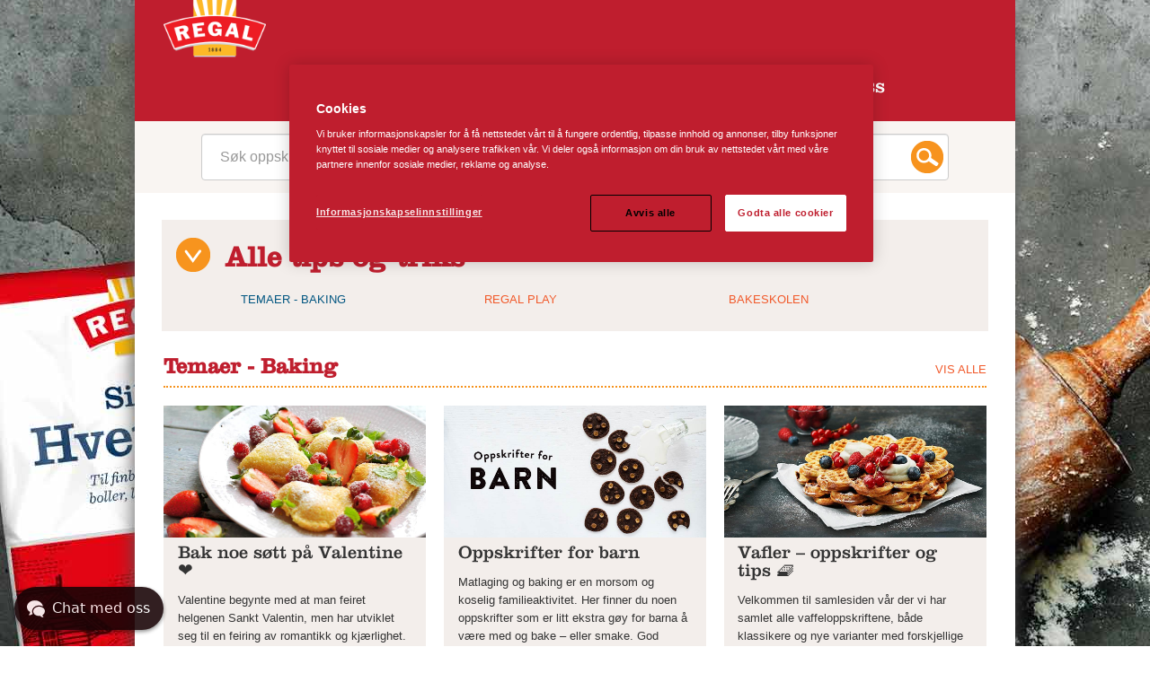

--- FILE ---
content_type: text/html; charset=utf-8
request_url: https://www.regal.no/tips-og-triks/temaer-baking/
body_size: 4949
content:


<!DOCTYPE html>
<!--[if lt IE 7]>      <html class="no-js lt-ie9 lt-ie8 lt-ie7"> <![endif]-->
<!--[if IE 7]>         <html class="no-js lt-ie9 lt-ie8"> <![endif]-->
<!--[if IE 8]>         <html class="no-js lt-ie9"> <![endif]-->
<!--[if gt IE 8]><!-->
<html lang="no" class="view-mode no-js">
<head>
    <meta http-equiv="X-UA-Compatible" content="IE=edge" />
    <meta charset="utf-8">
    <meta name="viewport" content="width=device-width, initial-scale=1">

    <meta name="description" content="">


    
    <link rel="canonical" href="https://www.regal.no/tips-og-triks/temaer-baking/" />
    
    <link rel="alternate" href="https://www.regal.no/tips-og-triks/temaer-baking/" hreflang="no">



    <title>Temaer Baking - Tips og Triks - Regal</title>

    <!-- Head Includes / -->

<!-- Styles -->
    <!-- Project custom -->
    <link rel="stylesheet" href="/dist/KarsTheme/main.min.css?v=Hq-eYHx8gvtMtHQo9q87cxvrDz1pk3Sfc_DxhNd5oms" />


    <script src="https://cdn-ukwest.onetrust.com/consent/3c99cd32-83d3-4889-bea2-c67617dfb9cc/otSDKStub.js" data-document-language="true" type="text/javascript" charset="UTF-8" data-domain-script="3c99cd32-83d3-4889-bea2-c67617dfb9cc" integrity="sha384-adXjJKqDSJ1e6/jG8fvZt72ggEdDavTi3oOS6eWAI78f6SliK4hgJJtH0fu9Uf9Y" crossorigin="anonymous"></script>
    <script type="text/javascript">
        function OptanonWrapper() { };
    </script>
        <script >
            (function (w, d, s, l, i) {
                w[l] = w[l] || [];
                w[l].push({
                    'gtm.start': new Date().getTime(),
                    event: 'gtm.js'
                });
                var f = d.getElementsByTagName(s)[0], j = d.createElement(s), dl = l != 'dataLayer' ? '&l=' + l : '';
                j.async = true;
                j.src = 'https://www.googletagmanager.com/gtm.js?id=' + i + dl;
                f.parentNode.insertBefore(j, f);
            })(window, document, 'script', 'dataLayer', 'GTM-5DJZL4Q');
        </script>


<!-- Facebook Open Graph metadata -->
<meta property="og:title" content="Temaer Baking - Tips og Triks - Regal" />
<meta property="og:site_name" content="Regal – Oppskrifter på mat og baking med mel og mixprodukter" />
<meta property="og:url" content="https://www.regal.no/tips-og-triks/temaer-baking/" />
<meta property="og:description" content="" />



<meta property="og:updated_time" content="2019-10-21T18:41:57" />


<meta name="twitter:title" content="Temaer Baking - Tips og Triks - Regal" />
<meta name="twitter:description" content="" />

        <link rel="icon" href="/contentassets/db29e2c556b84c30a931b6e62ec0c795/favicon.ico" sizes="32x32">
        <link rel="apple-touch-icon-precomposed" sizes="152x152" href="/contentassets/db29e2c556b84c30a931b6e62ec0c795/android-chrome-512x512.png?width=152&height=152&rmode=pad&format=png">
        <link rel="apple-touch-icon-precomposed" sizes="144x144" href="/contentassets/db29e2c556b84c30a931b6e62ec0c795/android-chrome-512x512.png?width=144&height=144&rmode=pad&format=png">
        <link rel="apple-touch-icon-precomposed" sizes="120x120" href="/contentassets/db29e2c556b84c30a931b6e62ec0c795/android-chrome-512x512.png?width=120&height=120&rmode=pad&format=png">
        <link rel="apple-touch-icon-precomposed" sizes="114x114" href="/contentassets/db29e2c556b84c30a931b6e62ec0c795/android-chrome-512x512.png?width=114&height=114&rmode=pad&format=png">
        <link rel="apple-touch-icon-precomposed" sizes="72x72" href="/contentassets/db29e2c556b84c30a931b6e62ec0c795/android-chrome-512x512.png?width=72&height=72&rmode=pad&format=png">
        <link rel="apple-touch-icon-precomposed" href="/contentassets/db29e2c556b84c30a931b6e62ec0c795/android-chrome-512x512.png?width=57&height=57&rmode=pad&format=png">
        <link rel="icon" type="image/png" href="/contentassets/db29e2c556b84c30a931b6e62ec0c795/android-chrome-512x512.png?width=16&height=16&rmode=pad&format=png" sizes="16x16" />
        <link rel="icon" type="image/png" href="/contentassets/db29e2c556b84c30a931b6e62ec0c795/android-chrome-512x512.png?width=32&height=32&rmode=pad&format=png" sizes="32x32" />
        <link rel="icon" type="image/png" href="/contentassets/db29e2c556b84c30a931b6e62ec0c795/android-chrome-512x512.png?width=96&height=96&rmode=pad&format=png" sizes="96x96" />
        <link rel="icon" type="image/png" href="/contentassets/db29e2c556b84c30a931b6e62ec0c795/android-chrome-512x512.png?width=128&height=128&rmode=pad&format=png" sizes="128x128" />
        <link rel="icon" type="image/png" href="/contentassets/db29e2c556b84c30a931b6e62ec0c795/android-chrome-512x512.png?width=196&height=196&rmode=pad&format=png" sizes="196x196" />
        <meta name="msapplication-square70x70logo" content="/contentassets/db29e2c556b84c30a931b6e62ec0c795/android-chrome-512x512.png?width=70&height=70&rmode=pad&format=png" />
        <meta name="msapplication-square150x150logo" content="/contentassets/db29e2c556b84c30a931b6e62ec0c795/android-chrome-512x512.png?width=150&height=150&rmode=pad&format=png" />
        <meta name="msapplication-wide310x150logo" content="/contentassets/db29e2c556b84c30a931b6e62ec0c795/android-chrome-512x512.png?width=310&height=150&rmode=pad&format=png" />
        <meta name="msapplication-square310x310logo" content="/contentassets/db29e2c556b84c30a931b6e62ec0c795/android-chrome-512x512.png?width=310&height=310&rmode=pad&format=png" />
    <!-- / Head Includes -->
    <style>body { background: url('/contentassets/79e1ac51f4bb468aab279b1efd3abff4/regal-bakgrund.jpg'); background-repeat: no-repeat; }</style>
    
    <script>
!function(T,l,y){var S=T.location,k="script",D="instrumentationKey",C="ingestionendpoint",I="disableExceptionTracking",E="ai.device.",b="toLowerCase",w="crossOrigin",N="POST",e="appInsightsSDK",t=y.name||"appInsights";(y.name||T[e])&&(T[e]=t);var n=T[t]||function(d){var g=!1,f=!1,m={initialize:!0,queue:[],sv:"5",version:2,config:d};function v(e,t){var n={},a="Browser";return n[E+"id"]=a[b](),n[E+"type"]=a,n["ai.operation.name"]=S&&S.pathname||"_unknown_",n["ai.internal.sdkVersion"]="javascript:snippet_"+(m.sv||m.version),{time:function(){var e=new Date;function t(e){var t=""+e;return 1===t.length&&(t="0"+t),t}return e.getUTCFullYear()+"-"+t(1+e.getUTCMonth())+"-"+t(e.getUTCDate())+"T"+t(e.getUTCHours())+":"+t(e.getUTCMinutes())+":"+t(e.getUTCSeconds())+"."+((e.getUTCMilliseconds()/1e3).toFixed(3)+"").slice(2,5)+"Z"}(),iKey:e,name:"Microsoft.ApplicationInsights."+e.replace(/-/g,"")+"."+t,sampleRate:100,tags:n,data:{baseData:{ver:2}}}}var h=d.url||y.src;if(h){function a(e){var t,n,a,i,r,o,s,c,u,p,l;g=!0,m.queue=[],f||(f=!0,t=h,s=function(){var e={},t=d.connectionString;if(t)for(var n=t.split(";"),a=0;a<n.length;a++){var i=n[a].split("=");2===i.length&&(e[i[0][b]()]=i[1])}if(!e[C]){var r=e.endpointsuffix,o=r?e.location:null;e[C]="https://"+(o?o+".":"")+"dc."+(r||"services.visualstudio.com")}return e}(),c=s[D]||d[D]||"",u=s[C],p=u?u+"/v2/track":d.endpointUrl,(l=[]).push((n="SDK LOAD Failure: Failed to load Application Insights SDK script (See stack for details)",a=t,i=p,(o=(r=v(c,"Exception")).data).baseType="ExceptionData",o.baseData.exceptions=[{typeName:"SDKLoadFailed",message:n.replace(/\./g,"-"),hasFullStack:!1,stack:n+"\nSnippet failed to load ["+a+"] -- Telemetry is disabled\nHelp Link: https://go.microsoft.com/fwlink/?linkid=2128109\nHost: "+(S&&S.pathname||"_unknown_")+"\nEndpoint: "+i,parsedStack:[]}],r)),l.push(function(e,t,n,a){var i=v(c,"Message"),r=i.data;r.baseType="MessageData";var o=r.baseData;return o.message='AI (Internal): 99 message:"'+("SDK LOAD Failure: Failed to load Application Insights SDK script (See stack for details) ("+n+")").replace(/\"/g,"")+'"',o.properties={endpoint:a},i}(0,0,t,p)),function(e,t){if(JSON){var n=T.fetch;if(n&&!y.useXhr)n(t,{method:N,body:JSON.stringify(e),mode:"cors"});else if(XMLHttpRequest){var a=new XMLHttpRequest;a.open(N,t),a.setRequestHeader("Content-type","application/json"),a.send(JSON.stringify(e))}}}(l,p))}function i(e,t){f||setTimeout(function(){!t&&m.core||a()},500)}var e=function(){var n=l.createElement(k);n.src=h;var e=y[w];return!e&&""!==e||"undefined"==n[w]||(n[w]=e),n.onload=i,n.onerror=a,n.onreadystatechange=function(e,t){"loaded"!==n.readyState&&"complete"!==n.readyState||i(0,t)},n}();y.ld<0?l.getElementsByTagName("head")[0].appendChild(e):setTimeout(function(){l.getElementsByTagName(k)[0].parentNode.appendChild(e)},y.ld||0)}try{m.cookie=l.cookie}catch(p){}function t(e){for(;e.length;)!function(t){m[t]=function(){var e=arguments;g||m.queue.push(function(){m[t].apply(m,e)})}}(e.pop())}var n="track",r="TrackPage",o="TrackEvent";t([n+"Event",n+"PageView",n+"Exception",n+"Trace",n+"DependencyData",n+"Metric",n+"PageViewPerformance","start"+r,"stop"+r,"start"+o,"stop"+o,"addTelemetryInitializer","setAuthenticatedUserContext","clearAuthenticatedUserContext","flush"]),m.SeverityLevel={Verbose:0,Information:1,Warning:2,Error:3,Critical:4};var s=(d.extensionConfig||{}).ApplicationInsightsAnalytics||{};if(!0!==d[I]&&!0!==s[I]){var c="onerror";t(["_"+c]);var u=T[c];T[c]=function(e,t,n,a,i){var r=u&&u(e,t,n,a,i);return!0!==r&&m["_"+c]({message:e,url:t,lineNumber:n,columnNumber:a,error:i}),r},d.autoExceptionInstrumented=!0}return m}(y.cfg);function a(){y.onInit&&y.onInit(n)}(T[t]=n).queue&&0===n.queue.length?(n.queue.push(a),n.trackPageView({})):a()}(window,document,{src: "https://js.monitor.azure.com/scripts/b/ai.2.gbl.min.js", crossOrigin: "anonymous", cfg: {instrumentationKey: 'b700b6c6-7688-4f89-ba2f-a24fd2968c45', disableCookiesUsage: false }});
</script>


</head>
<body class="kars  c-list-page  lang-no  ">
    

    <!-- Body Includes / -->

        <!-- Google Tag Manager / -->
        <noscript>
                <iframe src="https://www.googletagmanager.com/ns.html?id=GTM-5DJZL4Q" height="0" width="0" style="display: none; visibility: hidden"></iframe>
        </noscript>
        <!-- / Google Tag Manager -->
        <!-- Matomo -->
        <script>
            var _paq = window._paq = window._paq || [];
            /* tracker methods like "setCustomDimension" should be called before "trackPageView" */
            _paq.push(['trackPageView']);
            _paq.push(['enableLinkTracking']);
            (function () {
                var u = "https://matomo.lantmannen.com/";
                _paq.push(['setTrackerUrl', u + 'matomo.php']);
                _paq.push(['setSiteId', 110]);
                var d = document, g = d.createElement('script'), s = d.getElementsByTagName('script')[0];
                g.async = true; g.src = u + 'matomo.js'; s.parentNode.insertBefore(g, s);
            })();
        </script>
        <!-- End Matomo Code -->
        <noscript>
            <!-- Matomo Image Tracker-->
            <img referrerpolicy="no-referrer-when-downgrade" src="https://matomo.lantmannen.com/matomo.php?idsite=110&amp;rec=1" style="border:0" alt="" />
            <!-- End Matomo -->
        </noscript>
    <!-- / Body Includes -->
    <div id="site-container">
        <header class="header">
            <div class="container relative">
                <div class="row-fluid">
                    <div class="span2 logo-container">
                        <a class="c-logo__link" href="/">
                        </a>
                    </div>


                    <ul class="top-menu span10 hidden-print">
                        <li class="top-list">
                            <a href="/">
                                Start

                            </a>
                        </li>
                        <li class="top-list">
                                                        <a href="/oppskrifter/">
                                                            Oppskrifter
                                                        </a>
                                                    </li><li class="top-list">
                                                        <a href="/produkter/">
                                                            Produkter
                                                        </a>
                                                    </li><li class="top-list">
                                                        <a href="/tips-og-triks/" class=" selected">
                                                            Tips og triks
                                                        </a>
                                                    </li><li class="top-list">
                                                        <a href="/kontakt-oss/">
                                                            Kontakt oss
                                                        </a>
                                                    </li>
                    </ul>

                    <ul id="mButton" class="top-menu-mobile hidden-print">
                        <span class="mobile-menu-button"><img class="menu-icon" src="/dist/KarsTheme/static/img/mobile-menu.png" alt="Kars mobile">Meny</span>
                        <li class="top-list-mobile">
                                                        <a href="/oppskrifter/">
                                                            Oppskrifter
                                                        </a>
                                                    </li><li class="top-list-mobile">
                                                        <a href="/produkter/">
                                                            Produkter
                                                        </a>
                                                    </li><li class="top-list-mobile">
                                                        <a href="/tips-og-triks/" class=" selected">
                                                            Tips og triks
                                                        </a>
                                                    </li><li class="top-list-mobile">
                                                        <a href="/kontakt-oss/">
                                                            Kontakt oss
                                                        </a>
                                                    </li>
                    </ul>
                </div>
            </div>
            <div class="row-fluid">
                
<div><div>
<!-- Logo / -->

<div class="span2 logo-container  c-logo-header">
    <a class="c-logo__link" href="/">
        <figure class="c-logo__picture">
                    <img class="c-logo__img" src="/contentassets/4af431aba06645d99057e307207e2c32/regal-logo.png?w=96&amp;h=111">
        </figure>
    </a>
</div>

<!-- / Logo -->
</div><div>

    <div class="row-fluid relative bg-darkwhite" itemscope itemtype="https://schema.org/WebSite">
        <meta itemprop="url" content="https://www.regal.no/">
        <form action="/sok/" method="GET" itemprop="potentialAction" itemscope itemtype="https://schema.org/SearchAction" class="header-search relative">
            <meta itemprop="target" content="/sok/?q={q}" />
            <span class="search-icon">&nbsp;</span>
            <input type="text" id="srchTxt" class="top-search span12 ess-searchbox" placeholder="S&#xF8;k oppskrifter, produkter og artikler" name="q" autocomplete="off" itemprop="query-input" />
        </form>
        <div id="search-hint-dropdown" class="search-hint-dropdown hidden"></div>
        <input type="hidden" id="searchpageurl" value="/sok/">
        <input type="hidden" id="global-findproxypath" value="/find_v2" />
    </div>
</div><div>

    <div class="c-navigation-section">
        <div class="row-fluid">
            <div class="span12 searchresult-menu relative">
                        <span class="fallout-arrow pointer">&nbsp;</span>

                    <h1 class="indianred">Alle tips og triks</h1>

                <div class="span12 searchresult-catergory-dropdown ">
                            <span class="span4 ml0">
                                <a href="/tips-og-triks/temaer-baking/" class="orange normal-lv2 uppercase theme-standard selected" title="Temaer - Baking">
                                    Temaer - Baking
                                </a>
                            </span>
                            <span class="span4 ml0">
                                <a href="/tips-og-triks/regal-play/" class="orange normal-lv2 uppercase theme-standard " title="Regal Play">
                                    Regal Play
                                </a>
                            </span>
                            <span class="span4 ml0">
                                <a href="/tips-og-triks/bakeskolen/" class="orange normal-lv2 uppercase theme-standard " title="Bakeskolen">
                                    Bakeskolen
                                </a>
                            </span>

                </div>

            </div>
        </div>
    </div>


</div></div>
            </div>
        </header>
        <div class="bg-main">
            <div class="container main">
                




        <div class="c-standard-page__after-content">

<div><div>

<!-- List / -->

    <div class="row-fluid">
            <div class="span12 category-header">
                <h2 class="orange-border-bottom">
                    <span class="indianred">Temaer - Baking</span>
                        <a class="orange pull-right showall uppercase normal-lv2 c-list__link" href="/tips-og-triks/temaer-baking/">
                            Vis Alle
                        </a>
                </h2>
            </div>
    </div>
        <div class="row-fluid">
                <div class="span4 mb10 relative common-item">
                    


<!-- Standard / -->

<div class="relative row-fluid section">

        <a href="/tips-og-triks/temaer-baking/valentine/" title="Bak noe s&#xF8;tt p&#xE5; Valentine &#x2764;&#xFE0F;">
            <img class="fullwidth" src="/siteassets/4.-tips-og-triks/valentine/banner-valentine.jpg?w=600" alt="Bak noe s&#xF8;tt p&#xE5; Valentine &#x2764;&#xFE0F;">
        </a>
    <div class="span12 textcontainer bg-lightgrey ml0">
        <h3 class="pl10 pr10 weight-normal">
                <a href="/tips-og-triks/temaer-baking/valentine/" class="indianred" title="Bak noe s&#xF8;tt p&#xE5; Valentine &#x2764;&#xFE0F;">
                    Bak noe s&#xF8;tt p&#xE5; Valentine &#x2764;&#xFE0F;
                </a>
        </h3>
        <div class="pr10 pb12 pl10 fontsize13">
<p>Valentine begynte med at man feiret helgenen Sankt Valentin, men har utviklet seg til en feiring av romantikk og kj&aelig;rlighet.</p>        </div>
    </div>
</div>
<!-- / Standard -->

                </div>
                <div class="span4 mb10 relative common-item">
                    


<!-- Standard / -->

<div class="relative row-fluid section">

        <a href="/tips-og-triks/temaer-baking/oppskrifter-for-barn/" title="Oppskrifter for barn">
            <img class="fullwidth" src="/siteassets/4.-tips-og-triks/oppskrifter-for-barn/banner-oppskrifter-for-barn-text.jpg?w=600" alt="Oppskrifter for barn">
        </a>
    <div class="span12 textcontainer bg-lightgrey ml0">
        <h3 class="pl10 pr10 weight-normal">
                <a href="/tips-og-triks/temaer-baking/oppskrifter-for-barn/" class="indianred" title="Oppskrifter for barn">
                    Oppskrifter for barn
                </a>
        </h3>
        <div class="pr10 pb12 pl10 fontsize13">
<p>Matlaging og baking er en morsom og koselig familieaktivitet. Her finner du noen oppskrifter som er litt ekstra g&oslash;y for barna &aring; v&aelig;re med og bake &ndash; eller smake. God baking!</p>
<p>&nbsp;</p>        </div>
    </div>
</div>
<!-- / Standard -->

                </div>
                <div class="span4 mb10 relative common-item">
                    


<!-- Standard / -->

<div class="relative row-fluid section">

        <a href="/tips-og-triks/temaer-baking/vafler-oppskrifter-og-tips/" title="Vafler &#x2013; oppskrifter og tips &#x1F9C7;">
            <img class="fullwidth" src="/siteassets/4.-tips-og-triks/vafler/banner-vaffler.jpg?w=600" alt="Vafler &#x2013; oppskrifter og tips &#x1F9C7;">
        </a>
    <div class="span12 textcontainer bg-lightgrey ml0">
        <h3 class="pl10 pr10 weight-normal">
                <a href="/tips-og-triks/temaer-baking/vafler-oppskrifter-og-tips/" class="indianred" title="Vafler &#x2013; oppskrifter og tips &#x1F9C7;">
                    Vafler &#x2013; oppskrifter og tips &#x1F9C7;
                </a>
        </h3>
        <div class="pr10 pb12 pl10 fontsize13">
<p>Velkommen til samlesiden v&aring;r der vi har samlet alle vaffeloppskriftene, b&aring;de klassikere og nye varianter med forskjellige smaker eller som en passende forrett.</p>        </div>
    </div>
</div>
<!-- / Standard -->

                </div>
                <div class="span4 mb10 relative common-item">
                    


<!-- Standard / -->

<div class="relative row-fluid section">

        <a href="/tips-og-triks/temaer-baking/deilig-hostbakst/" title="Deilig h&#xF8;stbakst">
            <img class="fullwidth" src="/siteassets/4.-tips-og-triks/deilig-hostbakst/banner-deilig-hostbakst-large-theme.jpg?w=600" alt="Deilig h&#xF8;stbakst">
        </a>
    <div class="span12 textcontainer bg-lightgrey ml0">
        <h3 class="pl10 pr10 weight-normal">
                <a href="/tips-og-triks/temaer-baking/deilig-hostbakst/" class="indianred" title="Deilig h&#xF8;stbakst">
                    Deilig h&#xF8;stbakst
                </a>
        </h3>
        <div class="pr10 pb12 pl10 fontsize13">
<p>Sommeren er over og h&oslash;sten gj&oslash;r sitt inntog. H&oslash;stens lunefulle v&aelig;r byr p&aring; mange fine anledninger til &aring; ta fatt p&aring; bakingen. Vi har funnet frem en rekke oppskrifter slik at du kan f&aring; en minnerik h&oslash;st med dine kj&aelig;re. God h&oslash;st!</p>        </div>
    </div>
</div>
<!-- / Standard -->

                </div>
                <div class="span4 mb10 relative common-item">
                    


<!-- Standard / -->

<div class="relative row-fluid section">

        <a href="/tips-og-triks/temaer-baking/halloween-skumle-oppskrifter/" title="Skumle oppskrifter til Halloween">
            <img class="fullwidth" src="/siteassets/4.-tips-og-triks/banner-halloween.jpg?w=600" alt="Skumle oppskrifter til Halloween">
        </a>
    <div class="span12 textcontainer bg-lightgrey ml0">
        <h3 class="pl10 pr10 weight-normal">
                <a href="/tips-og-triks/temaer-baking/halloween-skumle-oppskrifter/" class="indianred" title="Skumle oppskrifter til Halloween">
                    Skumle oppskrifter til Halloween
                </a>
        </h3>
        <div class="pr10 pb12 pl10 fontsize13">
Halloween feires 31. oktober hvert år, og har sin opprinnelse fra Irland og Skottland. I dag er høytiden mest kjent fra de store feiringene i USA, men nå har tr...        </div>
    </div>
</div>
<!-- / Standard -->

                </div>
                <div class="span4 mb10 relative common-item">
                    


<!-- Standard / -->

<div class="relative row-fluid section">

        <a href="/tips-og-triks/temaer-baking/julebakst/" title="Julebakst">
            <img class="fullwidth" src="/siteassets/4.-tips-og-triks/jul/banner-jul-landing-page.png?w=600" alt="Julebakst">
        </a>
    <div class="span12 textcontainer bg-lightgrey ml0">
        <h3 class="pl10 pr10 weight-normal">
                <a href="/tips-og-triks/temaer-baking/julebakst/" class="indianred" title="Julebakst">
                    Julebakst
                </a>
        </h3>
        <div class="pr10 pb12 pl10 fontsize13">
Adventstiden er tiden for julebakst. En av hensiktene med jul er jo å kose seg, ikke bare i selve julen, men også med juleforberedelsene. Det er en gammel tradi...        </div>
    </div>
</div>
<!-- / Standard -->

                </div>
                <div class="span4 mb10 relative common-item">
                    


<!-- Standard / -->

<div class="relative row-fluid section">

        <a href="/tips-og-triks/temaer-baking/paskens-bakst-og-kaker/" title="P&#xE5;skens bakst og kaker">
            <img class="fullwidth" src="/siteassets/2.-oppskrifter/pasktarta-med-vit-choklad3.jpg?w=600" alt="P&#xE5;skens bakst og kaker">
        </a>
    <div class="span12 textcontainer bg-lightgrey ml0">
        <h3 class="pl10 pr10 weight-normal">
                <a href="/tips-og-triks/temaer-baking/paskens-bakst-og-kaker/" class="indianred" title="P&#xE5;skens bakst og kaker">
                    P&#xE5;skens bakst og kaker
                </a>
        </h3>
        <div class="pr10 pb12 pl10 fontsize13">
<p>Vi har samlet noen oppskrifter som passer perfekt hvis du &oslash;nsker &aring; bake noe godt til de du er glad i &ndash; deilig bakst og fine p&aring;skekaker.</p>        </div>
    </div>
</div>
<!-- / Standard -->

                </div>
                <div class="span4 mb10 relative common-item">
                    


<!-- Standard / -->

<div class="relative row-fluid section">

        <a href="/tips-og-triks/temaer-baking/de-syv-slag/" title="De syv slag">
            <img class="fullwidth" src="/siteassets/2.-oppskrifter/pepparnotter.jpg?w=600" alt="De syv slag">
        </a>
    <div class="span12 textcontainer bg-lightgrey ml0">
        <h3 class="pl10 pr10 weight-normal">
                <a href="/tips-og-triks/temaer-baking/de-syv-slag/" class="indianred" title="De syv slag">
                    De syv slag
                </a>
        </h3>
        <div class="pr10 pb12 pl10 fontsize13">
Adventstiden er tiden for julebakst. En av hensiktene med jul er jo å kose seg, ikke bare i selve julen, men også med juleforberedelsene. Det er en gammel tradi...        </div>
    </div>
</div>
<!-- / Standard -->

                </div>
                <div class="span4 mb10 relative common-item">
                    


<!-- Standard / -->

<div class="relative row-fluid section">

        <a href="/tips-og-triks/temaer-baking/spar-penger-bak-selv/" title="Spar penger &#x2013; bak selv!">
            <img class="fullwidth" src="/siteassets/3.-produkter/dinkelbrod-med-pumpakarnor-honung-och-havssalt.jpg?w=600" alt="Spar penger &#x2013; bak selv!">
        </a>
    <div class="span12 textcontainer bg-lightgrey ml0">
        <h3 class="pl10 pr10 weight-normal">
                <a href="/tips-og-triks/temaer-baking/spar-penger-bak-selv/" class="indianred" title="Spar penger &#x2013; bak selv!">
                    Spar penger &#x2013; bak selv!
                </a>
        </h3>
        <div class="pr10 pb12 pl10 fontsize13">
Bak hjemme – for smakens og lommebokens skyld! Det er ingenting som slår hjemmelaget brød og det som er deilig med brødbaking er at det kan lages i alle variant...        </div>
    </div>
</div>
<!-- / Standard -->

                </div>
                <div class="span4 mb10 relative common-item">
                    


<!-- Standard / -->

<div class="relative row-fluid section">

        <a href="/tips-og-triks/temaer-baking/pannekaker/" title="Pannekaker">
            <img class="fullwidth" src="/siteassets/4.-tips-og-triks/pannkakstarta.jpg?w=600" alt="Pannekaker">
        </a>
    <div class="span12 textcontainer bg-lightgrey ml0">
        <h3 class="pl10 pr10 weight-normal">
                <a href="/tips-og-triks/temaer-baking/pannekaker/" class="indianred" title="Pannekaker">
                    Pannekaker
                </a>
        </h3>
        <div class="pr10 pb12 pl10 fontsize13">
Nystekte pannekaker smaker fortreffelig å spise på tradisjonelt vis med rømme og syltetøy. Man kan spise vafler både til hverdags og til fest. Velg blant pannek...        </div>
    </div>
</div>
<!-- / Standard -->

                </div>
                <div class="span4 mb10 relative common-item">
                    


<!-- Standard / -->

<div class="relative row-fluid section">

        <a href="/tips-og-triks/temaer-baking/vaffeldagen-25-mars/" title="Vaffeldagen 25. mars">
            <img class="fullwidth" src="/siteassets/4.-tips-og-triks/banner-vaffeldagen.jpg?w=600" alt="Vaffeldagen 25. mars">
        </a>
    <div class="span12 textcontainer bg-lightgrey ml0">
        <h3 class="pl10 pr10 weight-normal">
                <a href="/tips-og-triks/temaer-baking/vaffeldagen-25-mars/" class="indianred" title="Vaffeldagen 25. mars">
                    Vaffeldagen 25. mars
                </a>
        </h3>
        <div class="pr10 pb12 pl10 fontsize13">
Med minimal innsats kan alle trylle frem herlige, velsmakende vafler. Og lite er forbundet med norsk kos som de hjerteformede rutene av nytelse. Bli med å feire...        </div>
    </div>
</div>
<!-- / Standard -->

                </div>
                <div class="span4 mb10 relative common-item">
                    


<!-- Standard / -->

<div class="relative row-fluid section">

        <a href="/tips-og-triks/temaer-baking/fastelavn/" title="Fastelavn!">
            <img class="fullwidth" src="/siteassets/4.-tips-og-triks/banner-fastelavn.jpg?w=600" alt="Fastelavn!">
        </a>
    <div class="span12 textcontainer bg-lightgrey ml0">
        <h3 class="pl10 pr10 weight-normal">
                <a href="/tips-og-triks/temaer-baking/fastelavn/" class="indianred" title="Fastelavn!">
                    Fastelavn!
                </a>
        </h3>
        <div class="pr10 pb12 pl10 fontsize13">
Fastelaven ble også kalt for "fleskesøndag" og var dagen for frotsing etter en lang periode med faste. Fastelavensboller er rester av den gamle skikken og er ek...        </div>
    </div>
</div>
<!-- / Standard -->

                </div>
                <div class="span4 mb10 relative common-item">
                    


<!-- Standard / -->

<div class="relative row-fluid section">

        <a href="/tips-og-triks/temaer-baking/honning-og-havsalt/" title="Honning og Havsalt">
            <img class="fullwidth" src="/siteassets/4.-tips-og-triks/banner-honning-og-havsalt.jpg?w=600" alt="Honning og Havsalt">
        </a>
    <div class="span12 textcontainer bg-lightgrey ml0">
        <h3 class="pl10 pr10 weight-normal">
                <a href="/tips-og-triks/temaer-baking/honning-og-havsalt/" class="indianred" title="Honning og Havsalt">
                    Honning og Havsalt
                </a>
        </h3>
        <div class="pr10 pb12 pl10 fontsize13">
Vi har satt sammen tre herlige oppskrift bakt med honning og havsalt. Prover helst lang deig for en velutviklet smak og konsistens.        </div>
    </div>
</div>
<!-- / Standard -->

                </div>
                <div class="span4 mb10 relative common-item">
                    


<!-- Standard / -->

<div class="relative row-fluid section">

        <a href="/tips-og-triks/temaer-baking/kanelbollens-dag-4-oktober-2020/" title="Kanelbollens dag 4. oktober 2020">
            <img class="fullwidth" src="/siteassets/2.-oppskrifter/kaker/kanelbullar-grundrecept.jpg?w=600" alt="Kanelbollens dag 4. oktober 2020">
        </a>
    <div class="span12 textcontainer bg-lightgrey ml0">
        <h3 class="pl10 pr10 weight-normal">
                <a href="/tips-og-triks/temaer-baking/kanelbollens-dag-4-oktober-2020/" class="indianred" title="Kanelbollens dag 4. oktober 2020">
                    Kanelbollens dag 4. oktober 2020
                </a>
        </h3>
        <div class="pr10 pb12 pl10 fontsize13">
<p>Kanelboller blir ofte bakt i de norske hjem, i alle mulige former og fasonger. Det er vel ikke helt uten grunn at den har f&aring;tt sin egen dag?</p>        </div>
    </div>
</div>
<!-- / Standard -->

                </div>
                <div class="span4 mb10 relative common-item">
                    


<!-- Standard / -->

<div class="relative row-fluid section">

        <a href="/tips-og-triks/temaer-baking/lag-superdigg-sommerbakst/" title="Lag superdigg sommerbakst!">
            <img class="fullwidth" src="/siteassets/4.-tips-og-triks/lag-superdigg-sommerbakst/sommerbakst.jpg?w=600" alt="Lag superdigg sommerbakst!">
        </a>
    <div class="span12 textcontainer bg-lightgrey ml0">
        <h3 class="pl10 pr10 weight-normal">
                <a href="/tips-og-triks/temaer-baking/lag-superdigg-sommerbakst/" class="indianred" title="Lag superdigg sommerbakst!">
                    Lag superdigg sommerbakst!
                </a>
        </h3>
        <div class="pr10 pb12 pl10 fontsize13">
<p>Her har vi samlet et lite knippe oppskrifter som passer perfekt til sommerens anledninger. H&aring;per du blir inspirert til &aring; pr&oslash;ve noen av disse supergode oppskriftene. GOD SOMMER!</p>        </div>
    </div>
</div>
<!-- / Standard -->

                </div>
        </div>

<!-- / List -->
</div></div>        </div>





            </div>
        </div>
        <footer class="footer">

            
<div class="c-page-footer__content-area"><div>

    <div class="row-fluid footer-info">
        <div class="footer-info-wrapper">

<div><div>
<!-- Content / -->


    <div class="footer-contact">
        <div class="left">
            <h3 class="footer-contact-headline" ></h3>
            

<h3>Forbrukertelefon: 800 80 970&nbsp;</h3>
<p>Telefontid mandager og onsdager&nbsp;<br />09:00-11:30<br /><a title="forbruker.regal@lantmannen.com" href="mailto:forbruker.regal@lantmannen.com">forbruker.regal@lantmannen.com</a></p>
        </div>
    </div>

<!-- / Content --></div></div>
<div><div>
<!-- Content / -->



    <div class="footer-brand">
        

<p><a href="/om-oss/">Om Regal</a>&nbsp; &nbsp; |&nbsp; Lantmannen Cerealia AS, Sandakerveien 62, 0477 Oslo &nbsp;| &nbsp; &nbsp;<a title="Les mer om v&aring;r personvernpolicy og informasjon om informasjonskapsler (cookies) her." href="/lantmannens-personvernpolicy/">Personvernpolicy</a>&nbsp;<a title="Les mer om v&aring;r personvernpolicy og informasjon om informasjonskapsler (cookies) her." href="/cookie-policy/">Informasjonskapsler (cookies)&nbsp;</a><a class="optanon-toggle-display">Manage Cookies</a>&nbsp;</p>
    </div>
<!-- / Content --></div></div>        </div>
    </div>

</div></div>

        </footer>
    </div>






    <script type="text/javascript" src="/dist/KarsTheme/vendor/jquery-1.10.1.min.js?v=hmU7548AT5iBVJ0fLSijSf5qA_U9jEFg03TDSEzQ0bM"></script>
    <script type="text/javascript" src="/dist/KarsTheme/vendor/bootstrap.min.js?v=snlJ3ygs4r3JXtTnyTPeA8xJXHG_Y2dZRgIAfdo1MJU" async></script>
    <script src="https://code.jquery.com/ui/1.12.1/jquery-ui.min.js"
            integrity="sha256-VazP97ZCwtekAsvgPBSUwPFKdrwD3unUfSGVYrahUqU="
            crossorigin="anonymous"></script>
    <script type="text/javascript" src="/dist/KarsTheme/main.min.js?v=yoWGLQRsFGKOJSFjVfmTnRhxdkrSywhN0RjcV5FfOn0" async></script>



<!-- SocialMedia Footer / -->
<div id="fb-root"></div>
<!-- / SocialMedia Footer -->
    <!-- BrandIdentityPage Footer / -->
    <script src="https://brand-incl.lantmannen.com/no/global-cookie-and-privacy-policy-information/?v=2.1" async type="text/javascript" ></script>
    <!-- / BrandIdentityPage Footer -->
    <!-- BrandIdentityPage Footer / -->
    <script src="https://brand-incl.lantmannen.com/no/guarantor/" async type="text/javascript" ></script>
    <!-- / BrandIdentityPage Footer -->
    
    <script defer="defer" src="/Util/Find/epi-util/find.js"></script>
<script>
document.addEventListener('DOMContentLoaded',function(){if(typeof FindApi === 'function'){var api = new FindApi();api.setApplicationUrl('/');api.setServiceApiBaseUrl('/find_v2/');api.processEventFromCurrentUri();api.bindWindowEvents();api.bindAClickEvent();api.sendBufferedEvents();}})
</script>

    <input type="hidden" id="global-currentpage-url" value="/tips-og-triks/temaer-baking/" />
    <input type="hidden" id="global-site-url" value="https://www.regal.no" />
</body>
</html>


--- FILE ---
content_type: application/javascript
request_url: https://static-chat.kundo.se/chat-js/org/891/widget.js
body_size: 675
content:
(function() {
function update(a, b) { for (var p in b) { a[p] = b[p] } }
window.$kundo_chat = window.$kundo_chat || {};
window.$kundo_chat.flows = window.$kundo_chat.flows || {};
window.$kundo_chat.custom_texts = window.$kundo_chat.custom_texts||{};
update(window.$kundo_chat, {
  "DEFAULT_AVATAR_URL": "https://static.kundo.se/static/images/avatar-default.svg",
  "HOST_URL": "https://chat.kundo.se",
  "ORG_HUB_URL": "https://org-{org_id}.chat.kundo.se",
  "SENTRY_ENVIRONMENT": "production",
  "SENTRY_PUBLIC_DSN": "https://e89bf43ec165bdbb899f988407e7fbd4@sentry.kundo.se/4508251915944016",
  "SENTRY_RELEASE": "182608597ca08ca036be72a53bc1917d26ebc9bd",
  "STATIC_URL": "https://static-chat.kundo.se/static",
  "_tmpOrgId": 891,
  "org": 891
});
update(window.$kundo_chat.custom_texts, {
  "CLOSE_TEXT": "St\u00e4ng",
  "CONTINUE_TEXT": "Forts\u00e4tt",
  "LOAD_TEXT_DEFAULT": "",
  "START_TEXT_DEFAULT": "Chatta med oss"
});
}());

function loadWidgetScript() {
  

var script = document.createElement('script');
script.charset = "utf-8";
script.async = false; // important: we want to execute translations first

  script.src = "https://static-chat.kundo.se/static/widget.d59d931c7a57.js";

var firstScript = document.scripts[0];
firstScript.parentNode.insertBefore(script, firstScript);

  
var link = document.createElement("link");
link.rel = "stylesheet"

  link.href = "https://static-chat.kundo.se/static/widget.ae6c34f62e34.css";


var firstHead = document.head || document.getElementsByTagName('head')[0];
firstHead.appendChild(link);

}

if (document.readyState !== 'loading') {
  loadWidgetScript()
} else {
  document.addEventListener('DOMContentLoaded', loadWidgetScript)
}


--- FILE ---
content_type: application/javascript
request_url: https://chat.kundo.se/chat/org/891/display_rules/?callback=__rules
body_size: 122
content:
__rules([{"flow": "chatt-1-pjlsebvt", "rules": [{"pattern": "^chat\\.kundo\\.se/chat/demo/chatt\\-1\\-pjlsebvt/?$", "show_button": true, "auto_start_after": null}, {"pattern": "^axa\\.se(?:/.*)?.*$", "show_button": true, "auto_start_after": null}, {"pattern": "^www\\.axa\\.se(?:/.*)?.*$", "show_button": true, "auto_start_after": null}]}, {"flow": "chatt-2-3rvwq9rq", "rules": [{"pattern": "^chat\\.kundo\\.se/chat/demo/chatt\\-2\\-3rvwq9rq/?$", "show_button": true, "auto_start_after": null}, {"pattern": "^kungsornen\\.se(?:/.*)?.*$", "show_button": true, "auto_start_after": null}, {"pattern": "^www\\.kungsornen\\.se(?:/.*)?.*$", "show_button": true, "auto_start_after": null}]}, {"flow": "chatt-3-2zh7btmn", "rules": [{"pattern": "^chat\\.kundo\\.se/chat/demo/chatt\\-3\\-2zh7btmn/?$", "show_button": true, "auto_start_after": null}, {"pattern": "^regal\\.no(?:/.*)?.*$", "show_button": true, "auto_start_after": null}, {"pattern": "^www\\.regal\\.no(?:/.*)?.*$", "show_button": true, "auto_start_after": null}]}])

--- FILE ---
content_type: application/x-javascript
request_url: https://cdn-ukwest.onetrust.com/consent/3c99cd32-83d3-4889-bea2-c67617dfb9cc/018e17f0-b111-73b1-bf9d-5aa20addf3f3/no.json
body_size: 14096
content:
{"DomainData":{"pccontinueWithoutAcceptText":"Fortsett uten å godta","pclifeSpanYr":"År","pclifeSpanYrs":"År","pclifeSpanSecs":"Noen få sekunder","pclifeSpanWk":"Uke","pclifeSpanWks":"Uker","pccloseButtonType":"Icon","MainText":"Senter for personverninnstillinger","MainInfoText":"Når du besøker et nettsted, kan det lagre eller hente informasjon i nettleseren din, for det meste i form av informasjonskapsler. Denne informasjonen kan være om deg, preferansene dine eller enheten din eller bli brukt for å få nettstedet til å fungere som du forventer. Informasjonen identifiserer deg vanligvis ikke direkte, men det kan gi deg en mer tilpasset nettopplevelse. Du kan velge ikke å tillate enkelte typer informasjonskapsler. Klikk på de forskjellige kategorioverskriftene for å finne ut mer og endre standardinnstillingene våre. Men du bør vite at hvis du blokkerer enkelte typer informasjonskapsler, kan det påvirke opplevelsen din på nettstedet og tjenestene vi kan tilby.","AboutText":"","AboutCookiesText":"Personvernet ditt","ConfirmText":"Tillat alle","AllowAllText":"Lagre innstillinger","CookiesUsedText":"Benyttede informasjonskapsler","CookiesDescText":"Beskrivelse","AboutLink":"","ActiveText":"Aktiv","AlwaysActiveText":"Alltid aktiv","AlwaysInactiveText":"Alltid inaktiv","PCShowAlwaysActiveToggle":true,"AlertNoticeText":"Vi bruker informasjonskapsler for å få nettstedet vårt til å fungere ordentlig, tilpasse innhold og annonser, tilby funksjoner knyttet til sosiale medier og analysere trafikken vår. Vi deler også informasjon om din bruk av nettstedet vårt med våre partnere innenfor sosiale medier, reklame og analyse.","AlertCloseText":"Lukk","AlertMoreInfoText":"Informasjonskapselinnstillinger","AlertMoreInfoTextDialog":"Informasjonskapselinnstillinger, Åpner dialogboksen for preferansesenter","CookieSettingButtonText":"Informasjonskapselinnstillinger","AlertAllowCookiesText":"Godta alle cookier","CloseShouldAcceptAllCookies":false,"LastReconsentDate":null,"BannerTitle":"Cookies","ForceConsent":false,"BannerPushesDownPage":false,"InactiveText":"Inaktiv","CookiesText":"Informasjonskapsler","CategoriesText":"Undergruppe for cookies","IsLifespanEnabled":true,"LifespanText":"Levetid","VendorLevelOptOut":false,"HasScriptArchive":false,"BannerPosition":"default","PreferenceCenterPosition":"default","PreferenceCenterConfirmText":"Bekreft mine valg","VendorListText":"Lista över IAB-leverantörer","ThirdPartyCookieListText":"Informasjon om cookier","PreferenceCenterManagePreferencesText":"Administrer samtykkepreferanser","PreferenceCenterMoreInfoScreenReader":"Åpnes i en ny fane","CookieListTitle":"Liste over cookies","CookieListDescription":"En cookie er en liten bit av data (tekstfil) som et nettsted - når det besøkes av en bruker - ber nettleseren din å lagre på enheten din for å huske informasjon om deg, for eksempel språkinnstillingene eller innloggingsinformasjonen. Disse cookies er satt av oss og kalles førsteparts cookies. Vi bruker også tredjeparts cookies – som er cookies fra et annet domene enn domenet til nettstedet du besøker – for annonserings- og markedsføringstiltakene våre. Mer spesifikt bruker vi cookies og annen sporingsteknologi til følgende formål:","Groups":[{"ShowInPopup":true,"ShowInPopupNonIAB":true,"ShowSDKListLink":true,"Order":"1","OptanonGroupId":"C0001","Parent":"","ShowSubgroup":true,"ShowSubGroupDescription":true,"ShowSubgroupToggle":false,"AlwaysShowCategory":false,"GroupDescription":"Disse informasjonskapslene gjelder for en rekke sosiale medier-tjenester som vi har lagt til på nettstedet slik at du kan dele innholdet vårt med venner og nettverk. De kan spore nettleseren på andre nettsteder og bygge opp en profil med dine interesser. Dette kan påvirke innholdet og meldingene du kan se på andre nettsteder du besøker. Hvis du ikke tillater disse informasjonskapslene, kan det hende du ikke kan bruke eller se delingsverktøyene.","GroupDescriptionOTT":"Disse informasjonskapslene gjelder for en rekke sosiale medier-tjenester som vi har lagt til på nettstedet slik at du kan dele innholdet vårt med venner og nettverk. De kan spore nettleseren på andre nettsteder og bygge opp en profil med dine interesser. Dette kan påvirke innholdet og meldingene du kan se på andre nettsteder du besøker. Hvis du ikke tillater disse informasjonskapslene, kan det hende du ikke kan bruke eller se delingsverktøyene.","GroupNameMobile":"Helt nødvendige informasjonskapsler","GroupNameOTT":"Helt nødvendige informasjonskapsler","GroupName":"Helt nødvendige informasjonskapsler","IsIabPurpose":false,"GeneralVendorsIds":[],"FirstPartyCookies":[{"id":"71f82c76-fba0-415c-bf95-27ccb33e6f80","Name":"EPiStateMarker","Host":"www.regal.no","IsSession":true,"Length":"0","description":"","thirdPartyDescription":null,"patternKey":null,"thirdPartyKey":"","firstPartyKey":"","DurationType":1,"category":null,"isThirdParty":false},{"id":"cf433ce1-7db0-4ae2-94e2-1fb3a62407f4","Name":"OptanonAlertBoxClosed","Host":"regal.no","IsSession":false,"Length":"364","description":"Denne informasjonskapselen angis av nettsteder ved hjelp av visse versjoner av løsningen for overholdelse av informasjonskapsler fra OneTrust.  Det er satt etter at besøkende har sett en informasjonskapsel informasjon varsel og i noen tilfeller bare når de aktivt lukke varselet ned.  Det gjør det mulig for nettstedet ikke å vise meldingen mer enn én gang til en bruker.  Informasjonskapselen har ett års levetid og inneholder ingen personopplysninger.","thirdPartyDescription":null,"patternKey":null,"thirdPartyKey":"","firstPartyKey":"CookieOptanonAlertBoxClosed","DurationType":1,"category":null,"isThirdParty":false},{"id":"5d455abe-e85f-4321-a795-92033e4fcd6b","Name":"x-ms-routing-name","Host":"www.regal.no","IsSession":false,"Length":"0","description":"","thirdPartyDescription":null,"patternKey":null,"thirdPartyKey":"","firstPartyKey":"","DurationType":1,"category":null,"isThirdParty":false},{"id":"b3e628bb-a3f4-48a8-96c3-84b9bed7cd9c","Name":"TiPMix","Host":"www.regal.no","IsSession":false,"Length":"0","description":"","thirdPartyDescription":null,"patternKey":null,"thirdPartyKey":"","firstPartyKey":"","DurationType":1,"category":null,"isThirdParty":false},{"id":"faa32a3e-e35b-4907-a001-c480e8e4a452","Name":"OptanonConsent","Host":"regal.no","IsSession":false,"Length":"364","description":"Denne informasjonskapselen angis av løsningen for overholdelse av informasjonskapsler fra OneTrust. Den lagrer informasjon om kategoriene av informasjonskapsler nettstedet bruker, og om besøkende har gitt eller trukket tilbake samtykke for bruk av hver kategori. Dette gjør det mulig for nettstedseiere å hindre at informasjonskapsler i hver kategori blir angitt i brukernettleseren, når samtykke ikke er gitt. Informasjonskapselen har en normal levetid på ett år, slik at retur besøkende til nettstedet vil ha sine preferanser husket. Den inneholder ingen informasjon som kan identifisere besøkende på nettstedet.","thirdPartyDescription":null,"patternKey":null,"thirdPartyKey":"","firstPartyKey":"CookieOptanonConsent","DurationType":1,"category":null,"isThirdParty":false},{"id":"b52e287f-73dd-4e26-9282-859349c515ed","Name":"EPi_NumberOfVisits","Host":"www.regal.no","IsSession":false,"Length":"0","description":"Ts","thirdPartyDescription":"TS","patternKey":"TS","thirdPartyKey":"Pattern|TS","firstPartyKey":"CookieEPi_NumberOfVisits,Pattern|TS","DurationType":1,"category":null,"isThirdParty":false},{"id":"c4b23db0-018f-41ac-b568-718e7085f839","Name":".AspNetCore.Antiforgery.9TtSrW0hzOs","Host":"www.regal.no","IsSession":true,"Length":"0","description":". AspNetCore.Antiforgery.","thirdPartyDescription":".AspNetCore.Antiforgery.","patternKey":".AspNetCore.Antiforgery.","thirdPartyKey":"Pattern|.AspNetCore.Antiforgery.","firstPartyKey":"Pattern|.AspNetCore.Antiforgery.","DurationType":1,"category":null,"isThirdParty":false}],"Hosts":[{"HostName":"brand-incl.lantmannen.com","DisplayName":"brand-incl.lantmannen.com","HostId":"H11","Description":"","PrivacyPolicy":"","Cookies":[{"id":"9d40ef3e-cc97-45f5-b1ac-66f6195f7f85","Name":"x-ms-routing-name","Host":"brand-incl.lantmannen.com","IsSession":false,"Length":"0","description":"This cookie name is used in Azure to route a user to a deployment slot which is used for load balancing and to route traffic to deployment slots during deployments.","thirdPartyDescription":null,"patternKey":null,"thirdPartyKey":"","firstPartyKey":"Cookiex-ms-routing-name","DurationType":1,"category":null,"isThirdParty":false},{"id":"f0867508-a391-4ba0-8373-58f1e790526c","Name":"TiPMix","Host":"brand-incl.lantmannen.com","IsSession":false,"Length":"0","description":"Used to track the load balancing of Azure cloud services to ensure user requests are distributed effectively.","thirdPartyDescription":null,"patternKey":null,"thirdPartyKey":"","firstPartyKey":"CookieTiPMix","DurationType":1,"category":null,"isThirdParty":false}]}],"PurposeId":"D7609557-AE3A-4F3E-8529-9400A2172192","CustomGroupId":"C0001","GroupId":"947f354b-ecbc-49c6-aa9a-91a1a810a0cd","Status":"always active","IsDntEnabled":false,"Type":"COOKIE","DescriptionLegal":"","IabIllustrations":[],"HasLegIntOptOut":false,"HasConsentOptOut":true,"IsGpcEnabled":false,"VendorServices":null,"TrackingTech":null},{"ShowInPopup":true,"ShowInPopupNonIAB":true,"ShowSDKListLink":true,"Order":"2","OptanonGroupId":"C0002","Parent":"","ShowSubgroup":true,"ShowSubGroupDescription":true,"ShowSubgroupToggle":false,"AlwaysShowCategory":false,"GroupDescription":"Disse informasjonskapslene gjør at vi kan telle besøk og trafikkilder, slik at vi kan måle og forbedre ytelsen til nettstedet vårt. De hjelper oss å vite hvilke sider som er de mest og minst populære og se hvordan besøkende bruker nettstedet. All informasjonen som disse informasjonskapslene innhenter, er aggregert og derfor anonym. Hvis du ikke tillater disse informasjonskapslene, vet vi ikke når du har besøkt nettstedet vårt.","GroupDescriptionOTT":"Disse informasjonskapslene gjør at vi kan telle besøk og trafikkilder, slik at vi kan måle og forbedre ytelsen til nettstedet vårt. De hjelper oss å vite hvilke sider som er de mest og minst populære og se hvordan besøkende bruker nettstedet. All informasjonen som disse informasjonskapslene innhenter, er aggregert og derfor anonym. Hvis du ikke tillater disse informasjonskapslene, vet vi ikke når du har besøkt nettstedet vårt.","GroupNameMobile":"Ytelsesbaserte informasjonskapsler","GroupNameOTT":"Ytelsesbaserte informasjonskapsler","GroupName":"Ytelsesbaserte informasjonskapsler","IsIabPurpose":false,"GeneralVendorsIds":[],"FirstPartyCookies":[{"id":"1cb16b92-555b-4889-950a-3ee89658ac98","Name":"ai_session","Host":"www.regal.no","IsSession":false,"Length":"0","description":"Dette navnet på informasjonskapsler er knyttet til Microsoft Application Insights-programvaren, som samler statistisk bruks- og telemetriinformasjon for apper som er bygget på Azure-skyplattformen. Dette er en unik informasjonskapsel for anonym øktidentifikator.","thirdPartyDescription":null,"patternKey":null,"thirdPartyKey":"","firstPartyKey":"Cookieai_session","DurationType":1,"category":null,"isThirdParty":false},{"id":"b0ff66f7-dc82-4cc9-9db0-06c96f24c11f","Name":"_ga_xxxxxxxxxx","Host":"regal.no","IsSession":false,"Length":"399","description":"","thirdPartyDescription":null,"patternKey":null,"thirdPartyKey":"","firstPartyKey":"","DurationType":1,"category":null,"isThirdParty":false},{"id":"860e15ac-436f-4e51-b2cb-fe17e9385174","Name":"_pk_ses*","Host":"www.regal.no","IsSession":false,"Length":"0","description":"Dette informasjonskapselnavnet er knyttet til Piwik open source webanalyseplattform. Den brukes til å hjelpe nettstedseiere med å spore besøkendes atferd og måle nettstedets ytelse. Det er en informasjonskapsel av mønstertype, der prefikset _pk_ses etterfølges av en kort serie tall og bokstaver, som antas å være en referansekode for domenet som angir informasjonskapselen.","thirdPartyDescription":"This cookie name is associated with the Piwik open source web analytics platform. It is used to help website owners track visitor behaviour and measure site performance. It is a pattern type cookie, where the prefix _pk_ses is followed by a short series of numbers and letters, which is believed to be a reference code for the domain setting the cookie.","patternKey":"_pk_ses","thirdPartyKey":"Pattern|_pk_ses","firstPartyKey":"Cookie_pk_ses*,Pattern|_pk_ses","DurationType":1,"category":null,"isThirdParty":false},{"id":"eed0efc0-8735-470a-a262-c8280934d057","Name":"_gid","Host":"regal.no","IsSession":false,"Length":"0","description":"Dette informasjonskapselnavnet er knyttet til Google Universal Analytics. Dette ser ut til å være en ny informasjonskapsel, og per våren 2017 er ingen informasjon tilgjengelig fra Google.  Det ser ut til å lagre og oppdatere en unik verdi for hver besøkte side.","thirdPartyDescription":"_gid","patternKey":"_gid","thirdPartyKey":"Pattern|_gid","firstPartyKey":"Cookie_gid,Pattern|_gid","DurationType":1,"category":null,"isThirdParty":false},{"id":"a3fd5776-db92-4455-88b0-3a610aaead82","Name":"ai_user","Host":"www.regal.no","IsSession":false,"Length":"364","description":"Dette navnet på informasjonskapsler er knyttet til Microsoft Application Insights-programvaren, som samler inn statisk bruks- og telemetriinformasjon for apper som er bygget på Azure-skyplattformen. Dette er en unik brukeridentifikator informasjonskapsel som gjør det mulig å telle antall brukere som får tilgang til programmet over tid.Brukeren","thirdPartyDescription":"user","patternKey":"user","thirdPartyKey":"Pattern|user","firstPartyKey":"Cookieai_user,Pattern|user","DurationType":1,"category":null,"isThirdParty":false},{"id":"0d80bc95-7905-4dba-8211-35b67c582493","Name":"_gat_UA-nnnnnnn-nn","Host":"regal.no","IsSession":false,"Length":"0","description":"Dette er en informasjonskapsel av mønstertype satt av Google Analytics, der mønsterelementet på navnet inneholder det unike identitetsnummeret til kontoen eller nettstedet den er relatert til. Det ser ut til å være en variant av _gat informasjonskapsel som brukes til å begrense mengden data som registreres av Google på nettsteder med høyt trafikkvolum.","thirdPartyDescription":"This is a pattern type cookie set by Google Analytics, where the pattern element on the name contains the unique identity number of the account or website it relates to. It appears to be a variation of the _gat cookie which is used to limit the amount of data recorded by Google on high traffic volume websites.","patternKey":"_gat_UA-","thirdPartyKey":"Pattern|_gat_UA-","firstPartyKey":"Pattern|_gat_UA-","DurationType":1,"category":null,"isThirdParty":false},{"id":"277e1988-0550-4fa5-844b-2839925d8292","Name":"_ga","Host":"regal.no","IsSession":false,"Length":"399","description":"Dette navnet på informasjonskapsler er knyttet til Google Universal Analytics – som er en betydelig oppdatering av Googles mer brukte analysetjeneste. Denne informasjonskapselen brukes til å skille unike brukere ved å tilordne et tilfeldig generert nummer som en klientidentifikator. Den er inkludert i hver sideforespørsel på et nettsted og brukes til å beregne besøks-, økt- og kampanjedata for nettstedsanalyserapportene.  Som standard er den satt til å utløpe etter 2 år, selv om dette kan tilpasses av nettstedseiere.","thirdPartyDescription":"_ga","patternKey":"_ga","thirdPartyKey":"Pattern|_ga","firstPartyKey":"Cookie_ga,Pattern|_ga","DurationType":1,"category":null,"isThirdParty":false},{"id":"0f7973bb-1b21-490b-be97-d7c969089a4c","Name":"_pk_id*","Host":"www.regal.no","IsSession":false,"Length":"392","description":"Dette informasjonskapselnavnet er knyttet til Piwik open source webanalyseplattform. Den brukes til å hjelpe nettstedseiere med å spore besøkendes atferd og måle nettstedets ytelse. Det er en informasjonskapsel av mønstertype, der prefikset _pk_id etterfølges av en kort serie tall og bokstaver, som antas å være en referansekode for domenet som angir informasjonskapselen.","thirdPartyDescription":"This cookie name is associated with the Piwik open source web analytics platform. It is used to help website owners track visitor behaviour and measure site performance. It is a pattern type cookie, where the prefix _pk_id is followed by a short series of numbers and letters, which is believed to be a reference code for the domain setting the cookie.","patternKey":"_pk_id","thirdPartyKey":"Pattern|_pk_id","firstPartyKey":"Cookie_pk_id*,Pattern|_pk_id","DurationType":1,"category":null,"isThirdParty":false}],"Hosts":[],"PurposeId":"C1794DA3-5567-4D57-97B8-BF21AECC7893","CustomGroupId":"C0002","GroupId":"fcb4757b-f32e-4367-9d23-811d0ffaa05c","Status":"inactive","IsDntEnabled":false,"Type":"COOKIE","DescriptionLegal":"","IabIllustrations":[],"HasLegIntOptOut":false,"HasConsentOptOut":true,"IsGpcEnabled":false,"VendorServices":null,"TrackingTech":null},{"ShowInPopup":true,"ShowInPopupNonIAB":true,"ShowSDKListLink":true,"Order":"3","OptanonGroupId":"C0003","Parent":"","ShowSubgroup":true,"ShowSubGroupDescription":true,"ShowSubgroupToggle":false,"AlwaysShowCategory":false,"GroupDescription":"Disse informasjonskapslene bidrar til forbedret funksjonalitet og tilpasning, som videoer og direktechat. De kan være angitt av oss eller tredjeparter som har tjenester som vi benytter på sidene våre. Hvis du ikke tillater disse informasjonskapslene, kan det hende at noen av eller ingen av disse funksjonene fungerer som de skal.","GroupDescriptionOTT":"Disse informasjonskapslene bidrar til forbedret funksjonalitet og tilpasning, som videoer og direktechat. De kan være angitt av oss eller tredjeparter som har tjenester som vi benytter på sidene våre. Hvis du ikke tillater disse informasjonskapslene, kan det hende at noen av eller ingen av disse funksjonene fungerer som de skal.","GroupNameMobile":"Funksjonsbaserte informasjonskapsler","GroupNameOTT":"Funksjonsbaserte informasjonskapsler","GroupName":"Funksjonsbaserte informasjonskapsler","IsIabPurpose":false,"GeneralVendorsIds":[],"FirstPartyCookies":[{"id":"0b846155-c3f6-429b-b32f-75e19a11c571","Name":".EPiForm_BID","Host":"www.regal.no","IsSession":false,"Length":"89","description":"This cookie name is used to distinguish the browser that the visitor is using and to identify the visitor when reentering the website. It stores a GUID as the browser ID and tracks form submissions made to the site.","thirdPartyDescription":null,"patternKey":null,"thirdPartyKey":"","firstPartyKey":null,"DurationType":1,"category":null,"isThirdParty":false},{"id":"60adbbc2-8eaf-413a-b2cd-eb07e202a277","Name":"ARRAffinitySameSite","Host":"www.regal.no","IsSession":true,"Length":"0","description":"","thirdPartyDescription":null,"patternKey":null,"thirdPartyKey":null,"firstPartyKey":null,"DurationType":1,"category":null,"isThirdParty":false},{"id":"00bb09e8-7c8c-4fa1-b2e8-9c4d7c081c6a","Name":".EPiForm_VisitorIdentifier","Host":"www.regal.no","IsSession":false,"Length":"89","description":"This .EPiForm_VisitorIdentifier cookie is used to identify who is interacting with the application and to keep track of which forms a user is interacting with and if they are completed or uncompleted.","thirdPartyDescription":null,"patternKey":null,"thirdPartyKey":"","firstPartyKey":null,"DurationType":1,"category":null,"isThirdParty":false},{"id":"7fa6a405-d5c5-4394-90aa-234e53c1221e","Name":"EPiNumberOfVisits","Host":"www.regal.no","IsSession":false,"Length":"364","description":"","thirdPartyDescription":null,"patternKey":null,"thirdPartyKey":"","firstPartyKey":"","DurationType":1,"category":null,"isThirdParty":false}],"Hosts":[{"HostName":"brand-incl.lantmannen.com","DisplayName":"brand-incl.lantmannen.com","HostId":"H11","Description":"","PrivacyPolicy":"","Cookies":[{"id":"6afc0bc2-6f57-44b1-8609-eaa707f64934","Name":"ARRAffinitySameSite","Host":"brand-incl.lantmannen.com","IsSession":true,"Length":"0","description":"ARRAffinitySameSite is used to ensure that requests from a client are routed to the same origin server during a browsing session, typically used in load balancing scenarios to maintain session integrity with sticky sessions.","thirdPartyDescription":null,"patternKey":null,"thirdPartyKey":"","firstPartyKey":"CookieARRAffinitySameSite","DurationType":1,"category":null,"isThirdParty":false}]}],"PurposeId":"58C149CC-AD56-44D2-8728-1B483FED1D29","CustomGroupId":"C0003","GroupId":"d2bec7ab-8881-4bb8-8d76-75c66c0b8123","Status":"inactive","IsDntEnabled":false,"Type":"COOKIE","DescriptionLegal":"","IabIllustrations":[],"HasLegIntOptOut":false,"HasConsentOptOut":true,"IsGpcEnabled":false,"VendorServices":null,"TrackingTech":null},{"ShowInPopup":true,"ShowInPopupNonIAB":true,"ShowSDKListLink":true,"Order":"1","OptanonGroupId":"C0005","Parent":"C0004","ShowSubgroup":true,"ShowSubGroupDescription":true,"ShowSubgroupToggle":false,"AlwaysShowCategory":false,"GroupDescription":"Disse informasjonskapslene er nødvendige for å få nettstedet til å fungere og kan ikke slås av i systemene våre. De er vanligvis basert på dine valg for en tjeneste, som å angi personverninnstillinger, pålogging eller utfylling av skjemaer. Du kan angi at nettleseren skal blokkere eller varsle deg om disse informasjonskapslene, men da kan det hende at noen deler av nettstedet ikke fungerer som de skal.","GroupDescriptionOTT":"Disse informasjonskapslene er nødvendige for å få nettstedet til å fungere og kan ikke slås av i systemene våre. De er vanligvis basert på dine valg for en tjeneste, som å angi personverninnstillinger, pålogging eller utfylling av skjemaer. Du kan angi at nettleseren skal blokkere eller varsle deg om disse informasjonskapslene, men da kan det hende at noen deler av nettstedet ikke fungerer som de skal.","GroupNameMobile":"Informasjonskapsler for sosiale medier","GroupNameOTT":"Informasjonskapsler for sosiale medier","GroupName":"Informasjonskapsler for sosiale medier","IsIabPurpose":false,"GeneralVendorsIds":[],"FirstPartyCookies":[],"Hosts":[],"PurposeId":"60755F5E-20CE-46A3-9F6A-5DAA3818551B","CustomGroupId":"C0005","GroupId":"47a0bee5-2c55-470c-8257-b092a7e75ebd","Status":"inactive","IsDntEnabled":true,"Type":"COOKIE","DescriptionLegal":"","IabIllustrations":[],"HasLegIntOptOut":false,"HasConsentOptOut":true,"IsGpcEnabled":true,"VendorServices":null,"TrackingTech":null},{"ShowInPopup":true,"ShowInPopupNonIAB":true,"ShowSDKListLink":true,"Order":"4","OptanonGroupId":"C0004","Parent":"","ShowSubgroup":true,"ShowSubGroupDescription":true,"ShowSubgroupToggle":false,"AlwaysShowCategory":false,"GroupDescription":"Disse informasjonskapslene er angitt gjennom nettstedet av reklamepartnerne våre. De kan brukes av disse selskapene til å bygge en profil med interessene dine og vise deg relevante annonser på andre nettsteder. De fungerer ved å identifisere nettleseren og enheten din. Hvis du ikke tillater disse informasjonskapslene, vil du ikke få målrettet reklame på tvers av ulike nettsteder.","GroupDescriptionOTT":"Disse informasjonskapslene er angitt gjennom nettstedet av reklamepartnerne våre. De kan brukes av disse selskapene til å bygge en profil med interessene dine og vise deg relevante annonser på andre nettsteder. De fungerer ved å identifisere nettleseren og enheten din. Hvis du ikke tillater disse informasjonskapslene, vil du ikke få målrettet reklame på tvers av ulike nettsteder.","GroupNameMobile":"Målrettede informasjonskapsler","GroupNameOTT":"Målrettede informasjonskapsler","GroupName":"Målrettede informasjonskapsler","IsIabPurpose":false,"GeneralVendorsIds":[],"FirstPartyCookies":[],"Hosts":[{"HostName":"youtube.com","DisplayName":"youtube.com","HostId":"H13","Description":"","PrivacyPolicy":"","Cookies":[{"id":"bb9ff917-0cfd-4c26-80e5-2d32a9b9bc6d","Name":"VISITOR_PRIVACY_METADATA","Host":"youtube.com","IsSession":false,"Length":"179","description":"YouTube er en Google-eid plattform for hosting og deling av videoer. YouTube samler inn brukerdata via videoer som er innebygd på nettsteder, som er aggregert med profildata fra andre Google-tjenester for å vise målrettet annonsering til nettbesøkende på tvers av et bredt spekter av egne og andre nettsteder.","thirdPartyDescription":"YouTube er en Google-eid plattform for hosting og deling av videoer. YouTube samler inn brukerdata via videoer som er innebygd på nettsteder, som er aggregert med profildata fra andre Google-tjenester for å vise målrettet annonsering til nettbesøkende på tvers av et bredt spekter av egne og andre nettsteder.","patternKey":null,"thirdPartyKey":"Cookie|youtube.com","firstPartyKey":"CookieVISITOR_PRIVACY_METADATA","DurationType":1,"category":null,"isThirdParty":false},{"id":"689af22e-1bc2-4af8-ac90-256169bfef34","Name":"YSC","Host":"youtube.com","IsSession":true,"Length":"0","description":"YouTube er en Google-eid plattform for hosting og deling av videoer. YouTube samler inn brukerdata via videoer som er innebygd på nettsteder, som er aggregert med profildata fra andre Google-tjenester for å vise målrettet annonsering til nettbesøkende på tvers av et bredt spekter av egne og andre nettsteder.","thirdPartyDescription":"YouTube er en Google-eid plattform for hosting og deling av videoer. YouTube samler inn brukerdata via videoer som er innebygd på nettsteder, som er aggregert med profildata fra andre Google-tjenester for å vise målrettet annonsering til nettbesøkende på tvers av et bredt spekter av egne og andre nettsteder.","patternKey":null,"thirdPartyKey":"Cookie|youtube.com","firstPartyKey":"CookieYSC","DurationType":1,"category":null,"isThirdParty":false},{"id":"0199313c-c2b7-7688-818c-fef70240f5c8","Name":"__Secure-YNID","Host":"youtube.com","IsSession":false,"Length":"179","description":"YouTube er en Google-eid plattform for hosting og deling av videoer. YouTube samler inn brukerdata via videoer som er innebygd på nettsteder, som er aggregert med profildata fra andre Google-tjenester for å vise målrettet annonsering til nettbesøkende på tvers av et bredt spekter av egne og andre nettsteder.","thirdPartyDescription":"YouTube er en Google-eid plattform for hosting og deling av videoer. YouTube samler inn brukerdata via videoer som er innebygd på nettsteder, som er aggregert med profildata fra andre Google-tjenester for å vise målrettet annonsering til nettbesøkende på tvers av et bredt spekter av egne og andre nettsteder.","patternKey":null,"thirdPartyKey":"Cookie|youtube.com","firstPartyKey":null,"DurationType":1,"category":null,"isThirdParty":false},{"id":"01931ef7-4137-7da3-a591-47ea60d54b93","Name":"__Secure-ROLLOUT_TOKEN","Host":"youtube.com","IsSession":false,"Length":"179","description":"YouTube er en Google-eid plattform for hosting og deling av videoer. YouTube samler inn brukerdata via videoer som er innebygd på nettsteder, som er aggregert med profildata fra andre Google-tjenester for å vise målrettet annonsering til nettbesøkende på tvers av et bredt spekter av egne og andre nettsteder.","thirdPartyDescription":"YouTube er en Google-eid plattform for hosting og deling av videoer. YouTube samler inn brukerdata via videoer som er innebygd på nettsteder, som er aggregert med profildata fra andre Google-tjenester for å vise målrettet annonsering til nettbesøkende på tvers av et bredt spekter av egne og andre nettsteder.","patternKey":null,"thirdPartyKey":"Cookie|youtube.com","firstPartyKey":"","DurationType":1,"category":null,"isThirdParty":false},{"id":"027221c2-2028-4017-80d6-f4264366c8aa","Name":"VISITOR_INFO1_LIVE","Host":"youtube.com","IsSession":false,"Length":"179","description":"Denne informasjonskapselen brukes som en unik identifikator for å spore visning av videoer","thirdPartyDescription":"Denne informasjonskapselen brukes som en unik identifikator for å spore visning av videoer","patternKey":null,"thirdPartyKey":"CookieVISITOR_INFO1_LIVE|youtube.com","firstPartyKey":"CookieVISITOR_INFO1_LIVE","DurationType":1,"category":null,"isThirdParty":false},{"id":"01988296-8b3f-731f-b187-0f59348db201","Name":"__Secure-YEC","Host":"youtube.com","IsSession":false,"Length":"0","description":"YouTube er en Google-eid plattform for hosting og deling av videoer. YouTube samler inn brukerdata via videoer som er innebygd på nettsteder, som er aggregert med profildata fra andre Google-tjenester for å vise målrettet annonsering til nettbesøkende på tvers av et bredt spekter av egne og andre nettsteder.","thirdPartyDescription":"YouTube er en Google-eid plattform for hosting og deling av videoer. YouTube samler inn brukerdata via videoer som er innebygd på nettsteder, som er aggregert med profildata fra andre Google-tjenester for å vise målrettet annonsering til nettbesøkende på tvers av et bredt spekter av egne og andre nettsteder.","patternKey":null,"thirdPartyKey":"Cookie|youtube.com","firstPartyKey":"","DurationType":1,"category":null,"isThirdParty":false}]}],"PurposeId":"36CCC477-C7BD-4CA0-8E95-04A6CC978555","CustomGroupId":"C0004","GroupId":"dc3faa16-52fb-4116-8433-7592e5fe4867","Status":"inactive","IsDntEnabled":true,"Type":"COOKIE","DescriptionLegal":"","IabIllustrations":[],"HasLegIntOptOut":false,"HasConsentOptOut":true,"IsGpcEnabled":true,"VendorServices":null,"TrackingTech":null}],"Language":{"Culture":"no"},"ShowPreferenceCenterCloseButton":true,"CustomJs":"","LifespanTypeText":"Økt","LifespanDurationText":"","CloseText":"Lukk preferansesenter","BannerCloseButtonText":"Lukk","AddLinksToCookiepedia":false,"showBannerCloseButton":false,"AlertLayout":"bottom","ShowAlertNotice":true,"IsConsentLoggingEnabled":true,"IsIabEnabled":false,"IsIabThirdPartyCookieEnabled":false,"ScrollCloseBanner":false,"OnClickCloseBanner":false,"NextPageCloseBanner":false,"AcceptAllCookies":false,"ConsentModel":"opt-in","VendorConsentModel":"opt-out","Vendors":[],"OverriddenVendors":{},"OverridenGoogleVendors":null,"publisher":{"restrictions":{}},"ScrollAcceptAllCookies":false,"OnClickAcceptAllCookies":false,"NextPageAcceptAllCookies":false,"Flat":false,"FloatingFlat":false,"FloatingRoundedCorner":false,"FloatingRoundedIcon":false,"FloatingRounded":false,"CenterRounded":true,"Center":true,"Panel":false,"Popup":false,"List":false,"Tab":false,"ChoicesBanner":false,"NoBanner":false,"BannerIABPartnersLink":"","BannerPurposeTitle":"","BannerPurposeDescription":"","BannerFeatureTitle":"","BannerFeatureDescription":"","BannerInformationTitle":"","BannerInformationDescription":"","BannerShowRejectAllButton":true,"BannerRejectAllButtonText":"Avvis alle","PCenterShowRejectAllButton":false,"PCenterRejectAllButtonText":"","BannerSettingsButtonDisplayLink":true,"BannerDPDTitle":null,"BannerDPDDescription":null,"BannerDPDDescriptionFormat":null,"PCFirstPartyCookieListText":"Førstepartscookier","PCViewCookiesText":"Vis cookier","PCenterBackText":"Tilbake til preferansesenteret","PCenterVendorsListText":"Liste over leverandører","PCenterViewPrivacyPolicyText":"Vis personvernerklæring","PCenterClearFiltersText":"Fjern filtre","PCenterApplyFiltersText":"Bruk","PCenterAllowAllConsentText":"Tillat alle samtykker","PCenterCookiesListText":"Cookie liste","PCenterCancelFiltersText":"Avbryte","PCenterEnableAccordion":false,"IabType":"","AdvancedAnalyticsCategory":"C0002","PCGrpDescType":null,"PCGrpDescLinkPosition":null,"PCVendorFullLegalText":null,"LegIntSettings":null,"PCAccordionStyle":"Plusminus","PCShowConsentLabels":false,"PCActiveText":"Aktiv","PCInactiveText":"Inaktiv","BannerAdditionalDescription":"","BannerAdditionalDescPlacement":"AfterDescription","PCenterSelectAllVendorsText":"Velg alle leverandører","PCenterFilterText":"Filtrer","ReconsentFrequencyDays":365,"UseGoogleVendors":false,"PCIABVendorsText":"IAB-leverandører","PCIllusText":"Illustrasjoner","PCGoogleVendorsText":"Google-leverandører","PCTemplateUpgrade":true,"PCShowPersistentCookiesHoverButton":false,"PCenterDynamicRenderingEnable":false,"GlobalRestrictionEnabled":false,"GlobalRestrictions":{},"PCenterUseGeneralVendorsToggle":false,"PCenterGeneralVendorsText":"Andre leverandører","PCenterAllowVendorOptout":true,"PCenterGeneralVendorThirdPartyCookiesText":"Leverandørdetaljer","GeneralVendors":[],"BannerNonIABVendorListText":"","PCenterVendorListLifespan":"Levetid","PCenterVendorListDisclosure":"Enhetslagring offentliggjøring","PCenterVendorListNonCookieUsage":"Denne leverandøren benytter andre metoder for lagring eller tilgang til informasjon i tillegg til cookier.","PCenterVendorListDescText":"","PCenterVendorListStorageIdentifier":"Identifikator","PCenterVendorListStorageType":"Type","PCenterVendorListStoragePurposes":"Formål","PCenterVendorListStorageDomain":"Domene","PCVLSDomainsUsed":"Domener brukt","PCVLSUse":"Bruk","PCenterVendorListLifespanDay":"Dag","PCenterVendorListLifespanDays":"Dager","PCenterVendorListLifespanMonth":"Måned","PCenterVendorListLifespanMonths":"Måneder","PCLifeSpanYr":"År","PCLifeSpanYrs":"År","PCLifeSpanSecs":"Noen få sekunder","PCLifeSpanWk":"Uke","PCLifeSpanWks":"Uker","PCCookiePolicyText":"Vis personvernerklæring","BShowSaveBtn":true,"BSaveBtnText":"Lagre valg","CookieFirstPartyText":"Førstepart","CookieThirdPartyText":"Tredjepart","PCCookiePolicyLinkScreenReader":"Mer informasjon om personvernet ditt, åpnes i en ny fane","PCLogoScreenReader":"Firma logo","BnrLogoAria":"Firma logo","PublisherCC":"UK","BCloseButtonType":"Icon","BContinueText":"Fortsett uten å godta","PCCloseButtonType":"Icon","PCContinueText":"Fortsett uten å godta","BannerFocus":false,"BRejectConsentType":"ObjectToLI","BannerRelativeFontSizesToggle":true,"PCAllowToggleLbl":"Tillat","GCEnable":true,"GCAnalyticsStorage":"C0002","GCAdStorage":"C0004","GCAdUserData":"C0004","GCAdPersonalization":"C0004","GCRedactEnable":false,"GCWaitTime":0,"GCFunctionalityStorage":"DNAC","GCPersonalizationStorage":"DNAC","GCSecurityStorage":"DNAC","PCGeneralVendorsPolicyText":"Vis personvernerklæring","PCIABVendorLegIntClaimText":"Vis påstand om legitim interesse","PCOpensCookiesDetailsAlert":"knappen åpner Cookiedetaljer vinduet","PCOpensVendorDetailsAlert":"knappen åpner Leverandørdetaljer vinduet","AriaOpenPreferences":"Åpne innstillinger","AriaClosePreferences":"Lukk innstillinger","AriaPrivacy":"Personvern","AriaDescribedBy":"Behandling er nødvendig, valg er alltid aktivert.","BCookiePolicyLinkScreenReader":"Mer informasjon om personvernet ditt, åpnes i en ny fane","BNoCursorFocus":false,"BShowPolicyLink":false,"PCenterVendorListSearch":"Søk etter leverandører","PCenterCookieListSearch":"Søk...","PCenterLegitInterestText":"Legitim interesse","PCenterLegIntColumnHeader":"Legitim interesse","PCenterConsentText":"Samtykke","PCenterVendorListFilterAria":"Filter","PCenterCookieListFilterAria":"Filter","BInitialFocus":false,"BInitialFocusLinkAndButton":true,"NewVendorsInactiveEnabled":false,"PCenterFilterAppliedAria":"Påført","PCenterFilterClearedAria":"Filtre slettet","PCenterVendorListScreenReader":"Leverandørdetaljer-knappen åpner Leverandørliste-menyen","PCenterCookieSearchAriaLabel":"Søk etter informasjonskapsler","PCenterVendorSearchAriaLabel":"Søk etter leverandørliste","PCenterVendorListTitle":null,"PCenterVendorListLinkText":"","PCenterVendorListLinkAriaLabel":"","IsShowAlwaysActiveText":true,"PCenterUserIdTitleText":"","PCenterUserIdDescriptionText":"","PCenterUserIdTimestampTitleText":"","PCenterUserIdNotYetConsentedText":"","BImprintLinkScreenReader":"Juridisk informasjon, åpnes i en ny fane","BShowImprintLink":false,"PCenterImprintLinkScreenReader":"","PCenterImprintLinkText":"","PCenterImprintLinkUrl":"","PCCategoryStyle":"Toggle","PCVSEnable":false,"PCVSOptOut":false,"PCVSCategoryView":false,"PCVSExpandCategory":false,"PCVSExpandGroup":false,"PCVSListTitle":null,"PCVSNameText":null,"PCVSParentCompanyText":null,"PCVSAddressText":null,"PCVSDefaultCategoryText":null,"PCVSDefaultDescriptionText":null,"PCVSDPOEmailText":null,"PCVSDPOLinkText":null,"PCVSPrivacyPolicyLinkText":null,"PCVSCookiePolicyLinkText":null,"PCVSOptOutLinkText":null,"PCVSLegalBasisText":null,"PCVSAllowAllText":null,"BShowOptOutSignal":false,"BOptOutSignalText":"","PCShowOptOutSignal":false,"PCOptOutSignalText":"","BOptOutSignalTextAfterConsent":"","PCOptOutSignalTextAfterConsent":"","PCShowDoubleOptInSignal":false,"PCDoubleOptInSignalText":"","PCDoubleOptInSignalDescription":"","PCDoubleOptInSignalCancelText":"","PCDoubleOptInSignalConfirmText":"","PCHostNotFound":"samsvarte ikke med noen verter","PCVendorNotFound":"samsvarte ikke med noen leverandører","PCTechNotFound":"samsvarte ikke med noen teknologier","PCTrackingTechTitle":"Teknologiliste","PCTechDetailsText":"Teknologiliste","PCTechDetailsAriaLabel":"Teknologiliste-knappen åpner Tracking Tech-listemenyen","PCShowTrackingTech":false,"PCCookiesLabel":"Informasjonskapsler","PCLocalStorageLabel":"Lokal lagring[er]","PCSessionStorageLabel":"Øktlagring[er]","PCLocalStorageDurationText":"Fast","PCSessionStorageDurationText":"Økt","BRegionAriaLabel":"Cookie banner","PCRegionAriaLabel":"Preferansesenter","IsGPPEnabled":false,"IsGPPKnownChildApplicable":false,"IsGPPDataProcessingApplicable":false,"GPPPurposes":{"SaleOptOutCID":"","SharingOptOutCID":"","PersonalDataCID":"","KnownChildSellPICID":"","KnownChildProcessCID":"","KnownChildSharePICID":"","SensitivePICID":"","TargetedAdvertisingOptOutCID":"","SensitiveSICID":"","GeolocationCID":"","RREPInfoCID":"","CommunicationCID":"","GeneticCID":"","BiometricCID":"","HealthCID":"","SexualOrientationCID":"","RaceCID":"","ReligionCID":"","ImmigrationCID":"","PDCAboveAgeCID":"","PDCBelowAgeCID":"","UnionMembershipCID":"","KnownChildProcessBelowAge13CID":"","KnownChildProcessBetweenAge13To16CID":"","KnownChildProcessBetweenAge16To18CID":"","KnownChildSellAge16To18CID":"","KnownChildProcessAge16To18CID":"","KnownChildSellAge16To17CID":"","KnownChildProcessAge16To17CID":"","TransgenderCID":"","NationalOriginCID":"","CrimeVictimCID":"","ConsumerHealthCID":""},"IsMSPAEnabled":false,"MSPAOptionMode":"","UseGPPUSNational":false,"PCVListDataDeclarationText":"Dataerklæring","PCVListDataRetentionText":"Datalagring","PCVListStdRetentionText":"Standard lagring","PCVendorsCountText":"[VENDOR_NUMBER] partnere kan bruke dette formålet","PCVendorsCountFeatureText":"[VENDOR_NUMBER] partnere kan bruke denne funksjonen","PCVendorsCountSpcFeatureText":"[VENDOR_NUMBER] partnere kan bruke denne spesialfunksjonen","PCVendorsCountSpcPurposeText":"[VENDOR_NUMBER] partnere kan bruke dette spesielle formålet","IABDataCategories":[],"IABGroupsPrefixData":null,"UseNonStandardStacks":false,"IsRequireSignatureEnabled":false,"RequireSignatureCID":"","PCRequireSignatureFieldLabel":"E-post","PCRequireSignatureHeaderText":"Autorisasjon nødvendig","PCRequireSignatureHeaderDesc":"Ytterligere samtykke autorisasjon er nødvendig av følgende årsak:","PCRequireSignatureConfirmBtnText":"Bekreft","PCRequireSignatureRejectBtnText":"Avvis","PCRequireSignatureHelpText":"Dette feltet er påkrevd å samtykke til denne kategorien.","MCMData":{"Enabled":false,"StorageTypes":{"ad_storage":"","analytics_storage":""}},"ACMData":{"Enabled":false,"StorageTypes":{"ad_storage":"","user_data":""}},"BannerBPOFirstPosition":"COOKIE_SETTINGS","BannerBPOSecondPosition":"REJECT_ALL","BannerBPOThirdPosition":"ACCEPT_ALL","BannerBPOFourthPosition":null,"PCBPOFirstPosition":"ACCEPT_ALL","PCBPOSecondPosition":"REJECT_ALL","PCBPOThirdPosition":"SAVE_PREFERENCE","PCCookieListFiltersText":"Cookie List Filters","CanGenerateNotGivenReceipts":true,"AmazonConsentSrcUrl":"https://c.amazon-adsystem.com/aat/amzn-consent.js","PCenterApplyFiltersAriaLabel":"Bruk filtre","PCenterCancelFilterAriaLabel":"Avbryt filterapplikasjonen","PCenterClearFiltersAriaLabel":"Tøm filtre","PCenterToggleActiveColor":"#468254","PCenterToggleInActiveColor":"#767676","PCenterCookieCategoriesAriaLabel":"Cookie-kategorier","GPCOptOutNoteText":"Opted out due to GPC signal.","DNTOptOutNoteText":"Opted out due to DNT signal.","ATTOptOutNoteText":"Opted out due to ATT signal."},"CommonData":{"pcenterContinueWoAcceptLinkColor":"#696969","IabThirdPartyCookieUrl":"cookies.onetrust.mgr.consensu.org","OptanonHideAcceptButton":"","OptanonStyle":"modern","OptanonStaticContentLocation":"","BannerCustomCSS":"button#onetrust-reject-all-handler {\n    background-color: transparent !important;\n    color: black !important;\nborder-color:black !important;\n}\n\n#onetrust-consent-sdk #onetrust-pc-btn-handler.cookie-setting-link {\n    outline-style: none;\n}","PCCustomCSS":"","PcTextColor":"#696969","PcButtonColor":"#bf1e2e","PcButtonTextColor":"#FFFFFF","PcBackgroundColor":"#FFFFFF","PcMenuColor":"#F4F4F4","PcMenuHighLightColor":"#FFFFFF","PcAccordionBackgroundColor":"#F8F8F8","PCenterExpandToViewText":"","PcEnableToggles":false,"PcLinksTextColor":"#3860BE","TextColor":"#fff","ButtonColor":"#fff","BannerMPButtonColor":"#fff","BannerMPButtonTextColor":"#fff","ButtonTextColor":"#bf1e2e","BackgroundColor":"#bf1e2e","BannerLinksTextColor":"#fff","BannerAccordionBackgroundColor":"#E9E9E9","CookiePersistentLogo":"https://cdn-ukwest.onetrust.com/logos/static/ot_persistent_cookie_icon.png","OptanonLogo":"https://cdn-ukwest.onetrust.com/logos/d7e96f2e-e4b6-448b-904c-1857b504867f/3c99cd32-83d3-4889-bea2-c67617dfb9cc/2fc41ab1-6cb9-4e87-8ea0-db7622bcb484/regal-logo.png","BnrLogo":"","OneTrustFooterLogo":"https://cdn-ukwest.onetrust.com/logos/static/powered_by_logo.svg","OptanonCookieDomain":"regal.no","OptanonGroupIdPerformanceCookies":"C0002","OptanonGroupIdFunctionalityCookies":"C0003","OptanonGroupIdTargetingCookies":"C0004","OptanonGroupIdSocialCookies":"C0005","ShowSubGroupCookies":false,"LegacyBannerLayout":"default_flat_bottom_two_button_black","OptanonHideCookieSettingButton":"","UseRTL":false,"ShowBannerAcceptButton":true,"ShowBannerCookieSettings":true,"ShowCookieList":true,"PCShowCookieHost":true,"PCShowCookieDuration":true,"PCShowCookieType":true,"PCShowCookieCategory":true,"PCShowCookieDescription":true,"AllowHostOptOut":false,"CookieListTitleColor":"#696969","CookieListGroupNameColor":"#696969","CookieListTableHeaderColor":"#696969","CookieListTableHeaderBackgroundColor":"#F8F8F8","CookiesV2NewCookiePolicy":true,"CookieListPrimaryColor":"#696969","CookieListCustomCss":"","TTLGroupByTech":false,"TTLShowTechDesc":false,"ConsentIntegration":{"ConsentApi":"https://privacyportal-uk.onetrust.com/request/v1/consentreceipts","RequestInformation":"eyJhbGciOiJSUzUxMiJ9.[base64].[base64]","IdentifiedReceiptsAllowed":false,"DefaultIdentifier":"Cookie Unique Id","DefaultAnonymousIdentifier":"Cookie Unique Id","EnableJWTAuthForKnownUsers":true,"AnonymousConsentApi":"https://privacyportal-uk.onetrust.com/request/v1/consentreceipts/anonymous","CROConsentApi":"https://privacyportal-uk.onetrust.com/request/v1/consentreceipts/cro","GPCReasonID":"8c43e3f7-50d2-47db-a989-22f077085797","DNTReasonID":"224a73d3-36c8-41a1-835d-8a8d7f07ae2e","ATTReasonID":"bf264f96-7e96-47de-ae10-4dd7deacc108"},"BConsentPurposesText":"Samtykke formål","BFeaturesText":"Funksjoner","BLegitimateInterestPurposesText":"Legitime interesseformål","BSpecialFeaturesText":"Spesielle funksjoner","BSpecialPurposesText":"Spesielle formål","BConsentText":"Samtykke","BLegitInterestText":"Legitim interesse","IabLegalTextUrl":"https://tcf.cookiepedia.co.uk","PCCListName":"Navn","PCCListHost":"Vert","PCCListDuration":"Varighet","PCCListType":"Type","PCCListCategory":"Kategori","PCCListDescription":"Beskrivelse","PCDialogClose":"[`dialog lukket`]","PcLegIntButtonColor":"#FFFFFF","PcLegIntButtonTextColor":"#4D4D4D","BCategoryContainerColor":"#F9F9FC","BCategoryStyleColor":"#3860BE","BLineBreakColor":"#E9E9E9","BSaveBtnColor":"#346E4A","BCategoryStyle":"Checkbox","BAnimation":"Slide_In","BContinueColor":"#696969","PCContinueColor":"#696969","PCFooterLogoUrl":"https://www.onetrust.com/products/cookie-consent/","PCFooterCookieProLogoUrl":null,"BFocusBorderColor":"#000000","PCFocusBorderColor":"#000000","TemplateName":"Lantmannen","GeoRuleGroupName":"Default Consent Policy","GeoRuleName":"Global","OTCloseBtnLogo":"https://cdn-ukwest.onetrust.com/logos/static/ot_close.svg","OTExternalLinkLogo":"https://cdn-ukwest.onetrust.com/logos/static/ot_external_link.svg","OTGuardLogo":"https://cdn-ukwest.onetrust.com/logos/static/ot_guard_logo.svg","OTSpriteLogo":null,"BannerExternalLinksLogo":"","BannerRequireExternalLinks":false,"BannerRequireExternalLinksCustomLogo":false},"NtfyConfig":{"ShowNtfy":false,"NtfyDuration":5,"ShowCS":true,"CSType":"BUTTON","CSTxt":"Cookie innstillinger","Sync":{"Title":"Cookie preferanser","TitleAlign":"left","TitleColor":"#696969","Desc":"Synkronisering...","DescAlign":"left","DescColor":"#696969","BgColor":"#FFFFFF","BdrColor":"#FFFFFF","IconBgColor":"#1276CE","ShowClose":true,"CloseAria":"Lukk","ShowIcon":true},"Complete":{"Title":"Cookie preferanser","TitleAlign":"left","TitleColor":"#696969","Desc":"Synkronisert","DescAlign":"left","DescColor":"#696969","BgColor":"#FFFFFF","BdrColor":"#FFFFFF","IconBgColor":"#6CC04A","ShowClose":true,"CloseAria":"Lukk","ShowIcon":true},"CSButton":{"Color":"#FFFFFF","BgColor":"#1276CE","BdrColor":"#1276CE","Align":"center"},"CSLink":{"Color":"#1276CE","Align":"center"}},"OTTData":null,"MobileData":null}